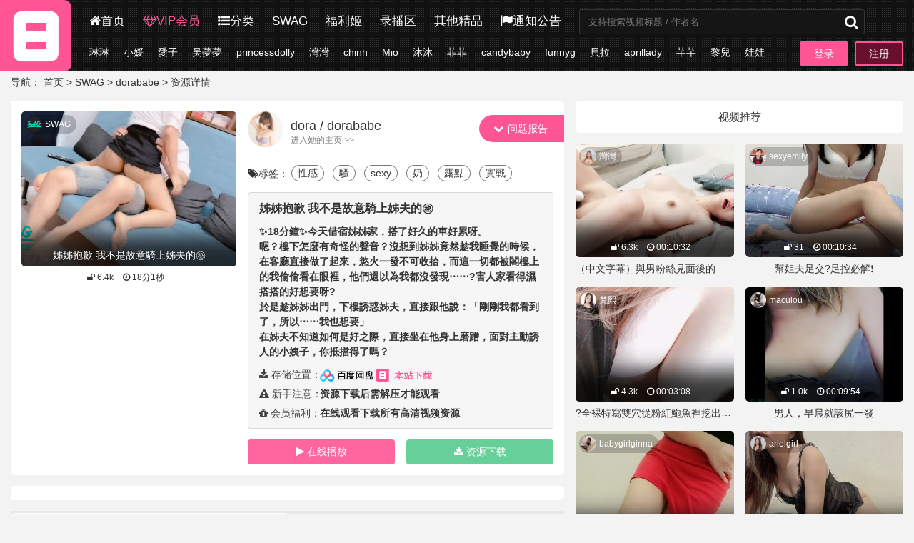

--- FILE ---
content_type: text/html; charset=utf-8
request_url: http://zxcvbnm777.com/category/71/430
body_size: 10759
content:
<!DOCTYPE html>
<html xmlns:shiro="http://www.pollix.at/thymeleaf/shiro">

<head>
    <meta content="width=device-width,initial-scale=1.0,minimum-scale=1.0,maximum-scale=1.0" name="viewport">
    <meta http-equiv="X-UA-Compatible" content="IE=edge,chrome=1">
    <meta content="webkit" name="renderer">
    <meta content="text/html; charset=utf-8" http-equiv="Content-Type" />
    <title>dorababe-姊姊抱歉 我不是故意騎上姊夫的㊙️-SWAG资源合集下载-R站</title>
    <meta name="keywords" content="台湾R站资源，SWAG合集下载，swag，同步更新，dora,圓圓,Donna,cynthia,溺溺,伊伊,Nina,灣灣,小柔,Lily,米莎,zini,朵琳,nana,南西,蘇菲,妮塔,Reese,菲菲,邦妮,vivibabe,柔依">
    <meta name="description" content="台湾SWAG合集下载，同步更新">
    <meta name="referrer" content="same-origin">
    <!-- Google Tag Manager -->
    <script>(function(w,d,s,l,i){w[l]=w[l]||[];w[l].push({'gtm.start':
    new Date().getTime(),event:'gtm.js'});var f=d.getElementsByTagName(s)[0],
    j=d.createElement(s),dl=l!='dataLayer'?'&l='+l:'';j.async=true;j.src=
    'https://www.googletagmanager.com/gtm.js?id='+i+dl;f.parentNode.insertBefore(j,f);
    })(window,document,'script','dataLayer','GTM-WGZ3QBS');</script>
    <!-- End Google Tag Manager -->
    <link href="/blog/19tv/favicon.ico" rel="icon" type="image/x-icon">
    <link href="/blog/19tv/plugin/font-awesome-4.7.0/css/font-awesome.min.css" rel="stylesheet">
    <link href="/blog/19tv/css/swiper-4.2.2.min.css" rel="stylesheet">
    <link href="/blog/19tv/css/txcstx1003.css?v=21.3.22" rel="stylesheet">
    <link href="/blog/19tv/css/swiper-4.2.2.min.css" rel="stylesheet">
    <script>
        var ctx = "\/";
    </script>

    <link rel="shortcut" type="image/x-icon" href="/blog/19tv/favicon.ico">
    <link rel="apple-touch-icon" href="/blog/19tv/apple-touch-icon.png">
    <link rel="preload" href="/blog/19tv/plugin/font-awesome-4.7.0/fonts/fontawesome-webfont.woff2?v=4.7.0" crossorigin="anonymous" as="font">
    <style>
        a:hover,
        .btn-d:hover,
        .auxiliary-nav li a:hover,
        .nav li a:hover {
            color: #ff5595;
        }
        
        .pagebar a:hover,
        .pagebar .now-page,
        .page-list li a i,
        .page-title,
        .user-title span::after,
        .user-nav li.on a,
        .user-nav li a:hover,
        .bg-red,
        .login-head a,
        .list-click>a.like {
            background-color: #ff5595;
        }
        
        .tag-a a:hover,
        .login-head a,
        .info-tag a:hover {
            border-color: #ff5595;
        }
    </style>
</head>

<body>
    <!-- Google Tag Manager (noscript) -->
    <noscript><iframe src="https://www.googletagmanager.com/ns.html?id=GTM-WGZ3QBS"
    height="0" width="0" style="display:none;visibility:hidden"></iframe></noscript>
    <!-- End Google Tag Manager (noscript) -->
    <div class="wide">
        <!--顶部菜单-->
        
        <div class="header-box">
    <!--logo-->
    <div class="logo">
        <a href="/"><img alt="R站" src="/blog/19tv/img/logo.png" /></a>
    </div>
    <!--第一栏-->
    <div class="header clearfix pd10">
        <!--主分区-->
        <div class="nav fl sjwu">
            <ul class="clearfix">
                <li><a href="/"><i class="fa fa-home"></i>首页</a></li>
                <li><a href="/user/vip" style="color: #ff5595"><i class="fa fa-diamond"></i>VIP会员</a></li>
                <li><a href="/category"><i class="fa fa-list-ul"></i>分类</a></li>
                <li><a href="/category?t=1"><i></i>SWAG</a></li>
                <li><a href="https://jijiji.xyz/?a=1&t=swag" target="_blank" rel="noopener nofollow"><i></i>福利姬</a></li>
                <li><a href="https://jijiji.xyz/?a=1&t=swag" target="_blank" rel="noopener nofollow"><i></i>录播区</a></li>
                <li><a href="https://jijiji.xyz/?a=1&t=swag" target="_blank" rel="noopener nofollow"><i></i>其他精品</a></li>
                <li><a href="/notices"><i class="fa fa-flag"></i>通知公告</a></li>
            </ul>
        </div>
        <!--搜索框-->
        <div class="search fl">
            <div class="wap-search-box">
                <form method="get" name="search" onsubmit="return checkSearch()" action="/search">
                    <input autocomplete="off" id="searchInput" name="content" placeholder="支持搜索视频标题 / 作者名" type="text">
                    <button class="search-submit" id="searchbtn" type="submit"><i class="fa fa-search"></i></button>
                </form>
            </div>
        </div>
        <!--手机端主分区-->
        <div class="wap-nav dnwu fl clearfix">
            <a href="/"><i class="fa fa-home"></i>首页</a><a href="/category"><i class="fa fa-list-ul"></i>分类</a><a href="/user/vip"><i class="fa fa-diamond"></i>VIP</a>
            <a href="/notices"><i class="fa fa-flag"></i>公告</a>
        </div>

        
                <!--未登录-登录框-->
        <div id="login1" class="login-head fr">
            <a href="/user/login">登录</a>
            <a class="reg" href="/user/reg">注册</a>
        </div>
                

    </div>
    <!--电脑端二级列表和四个小图标-->
    <div class="auxiliary-nav sjwu clearfix">
        <!--二级菜单列表-->
        <ul class="ul-b10 clearfix fl">
                            <li><a href="/category/135">琳琳</a></li>
                            <li><a href="/category/123">小媛</a></li>
                            <li><a href="/category/32">愛子</a></li>
                            <li><a href="/category/167">吴夢夢</a></li>
                            <li><a href="/category/194">princessdolly</a></li>
                            <li><a href="/category/107">灣灣</a></li>
                            <li><a href="/category/52">chinh</a></li>
                            <li><a href="/category/161">Mio</a></li>
                            <li><a href="/category/169">沐沐</a></li>
                            <li><a href="/category/85">菲菲</a></li>
                            <li><a href="/category/46">candybaby</a></li>
                            <li><a href="/category/89">funnyg</a></li>
                            <li><a href="/category/3">貝拉</a></li>
                            <li><a href="/category/241">aprillady</a></li>
                            <li><a href="/category/149">芊芊</a></li>
                            <li><a href="/category/132">黎兒</a></li>
                            <li><a href="/category/239">娃娃</a></li>
                            <li><a href="/category/160">minicat</a></li>
                        <li><a href="/category">更多 <i class="fa fa-angle-double-right"></i></a></li>
        </ul>

        <div class="country-box clearfix fr"><span>板块</span>
            <a href="/category?t=1"><img src="/blog/images/ico/1.png" /></a>
            <a href="/category?t=2"><img src="/blog/images/ico/2.png" /></a>
            <a href="/category?t=3"><img src="/blog/images/ico/3.png" /></a>
            <a href="/category?t=4"><img src="/blog/images/ico/4.png" /></a>
        </div>
    </div>
    <script type="text/javascript">
    </script>
</div>
        
        
        <!--横幅广告-->
        
                            <div>
    <div class="wenmingContainer" style="margin-top: -5px;">
        <div class="row">
                    </div>
    </div>
</div>
                                    
        
        <!--主体-->
        
<div class="main">
    <!--面包屑-->
    <div class="place mb15">
        导航：
        <a href="/">首页</a>
        <!--分类页面包屑-->
        > <a href="/category">SWAG</a>
        > <a href="/category/71" title="查看dorababe的视频资源">dorababe</a>
        > 资源详情
    </div>
    <!--主体-->
    <div class="row">
        <!-- 左边 -->
        <div class="col-15 col-m-24">
            <!--介绍-->
            <div class="info-box tx-box mb15 pd15-3">
                <div id="download" class="row">
                    <!--方形区-->
                    <div class="col-10 col-m-24 mb15">
                        <div class="img-box1 mb10">
                            <div class="img-item mb5">
                                <a href="javascript:void(0);">
                                    <span class="img-box" data-ratio="16:9">
                                        <video id="video" loop muted playsinline poster="https://webp.ripic.xyz/5ef31c39268649e627d8758a.512x512.jpg?preset=clear" src="https://trailer.ripic.xyz/5ef31c39268649e627d8758a/trailer.mp4?preset=clear-10s"></video>
                                    </span>
                                    <h3 class="f-14 txt-ov">姊姊抱歉 我不是故意騎上姊夫的㊙️</h3>
                                </a>
                                <a class="img-ico" href="/category/227">SWAG<span style="background-image: url(/blog/images/ico/1.png);position: absolute;left: 2px;top: 2px;width: 22px;height: 22px;background-repeat: no-repeat;background-size: 22px 22px;border-radius: 50%;"></span></a>
                            </div>
                            <p class="f-12 txt-ov ta-c">
                                <!--span class="mr10"><i class="fa fa-calendar">&nbsp;</i>06-24</span-->
                                <span class="mr10"><i class="fa fa-unlock">&nbsp;</i>6.4k</span>
                                <span class="mr10"><i class="fa fa-clock-o">&nbsp;</i>18分1秒</span>
                                
                            </p>
                        </div>
                    </div>
                    <!--头像区-->
                    <div class="col-m-24 mb15 col-14">
                        <div class="list-click clearfix mb15">
                            <!--头像-->
                            <a class="list-click-a" href="/category/71">
                                <img alt="ladyyuan" src="https://img.ripic.xyz/head/5be0ee0ac22468dc8e48a691.jpg">
                                
                                <h3 class="f-18">dora / dorababe</h3>
                                <p class="f-12 f-gray">进入她的主页 >></p>
                                </img>
                            </a>
                            <!--问题报告-->
                            <span class="report">
                                <div class="select-item report-btn">
                                    <i class="fa fa-chevron-down"></i>
                                    <span class="NBDiggLog">
                                        <span class="diggUp">问题报告</span>
                                    </span>
                                </div>
                                <div class="item-list">
                                    <div class="select-item">
                                        <i class="check-b fa fa-square-o"></i>
                                        <span class="NBDiggLog">
                                            <span class="diggUp" value="1">链接失效</span>
                                        </span>
                                    </div>
                                    <div class="select-item">
                                        <i class="check-b fa fa-square-o"></i>
                                        <span class="NBDiggLog">
                                            <span class="diggUp" value="2">没有声音</span>
                                        </span>
                                    </div>
                                    <div class="select-item">
                                        <i class="check-b fa fa-square-o"></i>
                                        <span class="NBDiggLog">
                                            <span class="diggUp" value="3">标题错乱</span>
                                        </span>
                                    </div>
                                    <div class="select-item">
                                        <i class="check-b fa fa-square-o"></i>
                                        <span class="NBDiggLog">
                                            <span class="diggUp" value="4">时长不够</span>
                                        </span>
                                    </div>
                                    <div class="select-item">
                                        <i class="check-b fa fa-square-o"></i>
                                        <span class="NBDiggLog">
                                            <span class="diggUp" value="5">无法解压</span>
                                        </span>
                                    </div>

                                    <div class="report-submit-btn">
                                        <i class="fa fa-upload"></i>
                                        <span class="NBDiggLog">
                                            <span class="diggUp">确定提交</span>
                                        </span>
                                    </div>
                                </div>
                            </span>
                        </div>

                        <!--标题-->
                        
                        <!--标签-->
                        <div class="info-tag txt-ov mb15">
                            <span><i class="fa fa-tags"></i>标签：</span>
                            
                                                            <a href="/tags/1">性感</a>
                                                            <a href="/tags/2">騷</a>
                                                            <a href="/tags/3">sexy</a>
                                                            <a href="/tags/4">奶</a>
                                                            <a href="/tags/9">露點</a>
                                                            <a href="/tags/13">實戰</a>
                                                            <a href="/tags/234">偷吃</a>
                                                    </div>

                        <!--资源介绍 16：9-->
                        <ul class="info-txt mb15">
                            <div class="info-tag txt-ov">
                                <p style="padding-bottom: 10px;font-weight: 600;" class="f-16">姊姊抱歉 我不是故意騎上姊夫的㊙️</p>
                            </div>
                            <p style="padding-bottom: 10px;font-weight: 600;white-space: pre-line;">✨18分鐘✨今天借宿姊姊家，搭了好久的車好累呀。
嗯？樓下怎麼有奇怪的聲音？沒想到姊姊竟然趁我睡覺的時候，在客廳直接做了起來，慾火一發不可收拾，而這一切都被閣樓上的我偷偷看在眼裡，他們還以為我都沒發現⋯⋯?害人家看得濕搭搭的好想要呀?
於是趁姊姊出門，下樓誘惑姊夫，直接跟他說：「剛剛我都看到了，所以⋯⋯我也想要」
在姊夫不知道如何是好之際，直接坐在他身上磨蹭，面對主動誘人的小姨子，你抵擋得了嗎？</p>
                            <li><span class="f-black"><i class="fa fa-download">&nbsp;</i>存储位置：</span><strong><img src="/blog/19tv/img/bdyicon.png" width="75">
                                <img src="/blog/19tv/img/rzzy.png" width="80"></strong></li>
                            <li><span class="f-black"><i class="fa fa-exclamation-triangle">&nbsp;</i>新手注意：</span><strong>资源下载后需解压才能观看</strong></li>
                            <li><span class="f-black"><i class="fa fa-gift">&nbsp;</i>会员福利：</span><strong>在线观看下载所有高清视频资源</strong></li>
                        </ul>
                        <!--资源介绍 9：16-->
                        
                        <!--购买按钮-->
                        
                                                    <ul class="row info-btn">
                                <li class="col-12 col-m-12"><a class="tx-btn bg-red" href="/user/vip"><i class="fa fa-play">&nbsp;</i>在线播放</a></li>
                                <li class="col-12 col-m-12"><a class="tx-btn bg-green" href="/user/vip"><i class="fa fa-download">&nbsp;</i>资源下载</a></li>
                            </ul>
                                                
                    </div>
                </div>
                <div id="online" class="row" style="display: none;">
                    <div class="col-m-24 mb15 col-24">
                        <div class="list-click clearfix mb15">
                            <!--头像-->
                            <a class="list-click-a" href="/category/71">
                                <img alt="ladyyuan" src="https://img.ripic.xyz/head/5be0ee0ac22468dc8e48a691.jpg">
                                
                                <h3 class="f-18">dora / dorababe</h3>
                                <p class="f-12 f-gray">进入她的主页 >></p>
                                </img>
                            </a>
                            <!--问题报告-->
                            <span class="report">
                                <div class="select-item report-btn">
                                    <i class="fa fa-chevron-down"></i>
                                    <span class="NBDiggLog">
                                        <span class="diggUp">问题报告</span>
                                    </span>
                                </div>
                                <div class="item-list">
                                    <div class="select-item">
                                        <i class="check-b fa fa-square-o"></i>
                                        <span class="NBDiggLog">
                                            <span class="diggUp" value="1">链接失效</span>
                                        </span>
                                    </div>
                                    <div class="select-item">
                                        <i class="check-b fa fa-square-o"></i>
                                        <span class="NBDiggLog">
                                            <span class="diggUp" value="2">没有声音</span>
                                        </span>
                                    </div>
                                    <div class="select-item">
                                        <i class="check-b fa fa-square-o"></i>
                                        <span class="NBDiggLog">
                                            <span class="diggUp" value="3">标题错乱</span>
                                        </span>
                                    </div>
                                    <div class="select-item">
                                        <i class="check-b fa fa-square-o"></i>
                                        <span class="NBDiggLog">
                                            <span class="diggUp" value="4">时长不够</span>
                                        </span>
                                    </div>
                                    <div class="select-item">
                                        <i class="check-b fa fa-square-o"></i>
                                        <span class="NBDiggLog">
                                            <span class="diggUp" value="5">无法解压</span>
                                        </span>
                                    </div>

                                    <div class="report-submit-btn">
                                        <i class="fa fa-upload"></i>
                                        <span class="NBDiggLog">
                                            <span class="diggUp">确定提交</span>
                                        </span>
                                    </div>
                                </div>
                            </span>
                        </div>
                        <div class="online-box vjs-big-play-centered" data-ratio="160:90">
                            
                            <video id="my-video" class="video-js" playsinline="true" controls preload="auto" poster="https://webp.ripic.xyz/5ef31c39268649e627d8758a.512x512.jpg?preset=clear" data-setup="{}">
                            
                                                        
                            <p class="vjs-no-js">
                            To view this video please enable JavaScript, and consider upgrading to a
                            web browser that
                            <a href="https://videojs.com/html5-video-support/" target="_blank">supports HTML5 video</a>
                            </p>
                        </video>
                        </div>
                        <div class="online-title">
                            姊姊抱歉 我不是故意騎上姊夫的㊙️                        </div>
                        
                        
                                                

                        <ul class="row info-btn">
                            <li class="col-24 col-m-24"><a class="info-down tx-btn bg-green" href="javascript:;"><i class="fa fa-download">&nbsp;</i>资源下载</a></li>
                        </ul>
                    </div>
                </div>
            </div>

            <!--文章详情中间广告-->
            
                
                                        <div class="info-box tx-box mb15 pd15-3">
    <div class="wenmingContainer" style="margin-top: -5px">
        <div class="row" style="padding-bottom: 10px;">
                    </div>
    </div>
</div>
                                    


            <!--预览-->
            <div class="tx-tab mb20">
                <!--下载导航-->
                <div class="info-fixed">
                    <ul class="tab-hd tab-li2 f-16">
                        <li class="active"><i class="fa fa-film"></i>&nbsp;资源详情</li>
                        <li><i class="fa fa-folder-open"></i>&nbsp;主播打包</li>
                    </ul>
                    <!--滑道顶部才显示-->
                    
                                        <ul class="row">
                        <li class="col-12 col-m-12"><a class="tx-btn bg-red" href="/user/vip">购买VIP</a></li>
                        <li class="col-12 col-m-12"><a class="info-down tx-btn bg-green" href="javascript:;">立即下载</a></li>
                    </ul>
                                        
                </div>
                <dl class="tab-bd">
                    <!--资源详情内容-->
                    <dd class="thisclass">
                        <!--预览+下载-->
                        <div class="info-con tx-box mb15 pd15">
                            <p>
                                <img class="lazyload"  alt="姊姊抱歉 我不是故意騎上姊夫的㊙️"
                                     data-src="https://img.ripic.xyz/12/5ef31c39268649e627d8758a.mp4.jpg"
                                     title="姊姊抱歉 我不是故意騎上姊夫的㊙️"/>
                            </p>
                            
                                                        <!--未登录提示-->
                            <div class="info-vip-box ta-c info-dw">
                                <p class="mb15"><img src="/blog/19tv/img/zuanshi.png"/></p>
                                <p class="mb15 f-18">开通【VIP会员】即可下载本站所有资源</p>
                                <p>
                                    <a class="info-vip-btn bg-red" href="/user/vip">开通VIP</a>
                                    <a class="info-vip-btn bg-green" href="/user/login">会员登录</a>
                                </p>
                            </div>
                                                        

                            <!--下载信息-->
                            <div class="info-dw info-dw-content" id="video-down">
                                <p class="down-title"><i class="fa fa-unlock"></i> 下载信息已显示在下方！</p>
                                <p><em class="fa fa-download" style="width: 15px;"></em><strong>本站下载：</strong></p>
                                <p><em class="fa fa-download" style="width: 15px;"></em><strong>百度网盘：</strong><a id="baiduUrl" target="_blank"></a></p>
                                <p><em class="fa fa-download" style="width: 15px;"></em><strong>提取密码：</strong><span id="baiduCode"></span></p>
                                <p><em class="fa fa-download" style="width: 15px;"></em><strong>解压密码：</strong><span id="rarCode"></span></p>
                                <p><em class="fa fa-user" style="width: 15px;"></em><strong>会员帮助：</strong><a target="_blank" textvalue="新手教程常见问题汇总点这里" href="/notices">新手教程常见问题汇总点这里&gt;&gt;</a></p>
                            </div>
                        </div>

                    </dd>

                    <!--打包下载内容-->
                    <dd>
                        <div class="info-con bg-white pd15">

                            
                                                        <!--未登录提示-->
                            <div class="info-vip-box ta-c">
                                <p class="mb15"><img src="/blog/19tv/img/zuanshi.png"/></p>
                                <p class="mb15 f-18">打包下载功能仅对【VIP会员】开放</p>
                                <p>
                                    <a class="info-vip-btn bg-red" href="/user/vip">开通VIP</a>
                                    <a class="info-vip-btn bg-green" href="/user/login">会员登录</a>
                                </p>
                            </div>
                                                        

                            <!--下载信息-->
                            <div class="info-dw info-dw-content" id="video-down-pack">
                                <p class="down-title"><i class="fa fa-unlock"></i> 打包下载信息已显示在下方！</p>
                                <p><em class="fa fa-download" style="width: 15px;"></em><strong>本站打包：</strong><a id="local-pack" target="_blank"></a></p>
                                <p><em class="fa fa-download" style="width: 15px;"></em><strong>百度网盘：</strong><a id="baiduUrl-pack" target="_blank"></a></p>
                                <p><em class="fa fa-download" style="width: 15px;"></em><strong>提取密码：</strong><span id="baiduCode-pack"></span></p>
                                <p><em class="fa fa-download" style="width: 15px;"></em><strong>解压密码：</strong><span id="rarCode-pack"></span></p>
                                <p><em class="fa fa-user" style="width: 15px;"></em><strong>会员帮助：</strong><a target="_blank" textvalue="新手教程常见问题汇总点这里" href="/notices">新手教程常见问题汇总点这里&gt;&gt;</a></p>
                            </div>

                        </div>
                    </dd>
                </dl>
            </div>
        </div>
        <!--右边-->

        <!-- 右边 -->
        <div class="col-9 col-m-24">
            <!--推荐 10个-->
            <h2 class="info-title mb15">视频推荐</h2>
            <ul class="row mb20">
                                <li class="col-12 col-m-12 mb15">
                    <div class="img-item mb5">
                        <a href="/category/107/2513">
                            <span class="img-box" data-ratio="16:9">
                                <img class="lazyload" alt="imkowan-swag-（中文字幕）與男粉絲見面後的激情發展實況，最後無套把對我的愛射滿滿給我?" data-src="https://webp.ripic.xyz/5fb6bb1e7ef4a5eeebc8d446.512x512.jpg?preset=clear"/>
                            </span>
                            <h3 class="f-12 txt-ov">
                                <span class="mr10"><i class="fa fa-unlock"></i> 6.3k</span>
                                <!--span class="mr10"><i class="fa fa-calendar"></i> 11-20</span-->
                                <span class="mr10"><i class="fa fa-clock-o"></i> 00:10:32</span>
                            </h3>
                        </a>
                        <a class="img-ico" href="/category/107">灣灣                            <img class="avatar-icon lazyload" data-src="https://img.ripic.xyz/head/5c3b4a2a8ae2c900e342f585.jpg">
                        </a>
                    </div>
                    <p class="f-14 txt-ov ta-c">
                        <span>（中文字幕）與男粉絲見面後的激情發展實況，最後無套把對我的愛射滿滿給我?</span>
                    </p>
                </li>
                                <li class="col-12 col-m-12 mb15">
                    <div class="img-item mb5">
                        <a href="/category/211/3871">
                            <span class="img-box" data-ratio="16:9">
                                <img class="lazyload" alt="sexyemily-swag-幫姐夫足交?足控必解❗️" data-src="https://webp.ripic.xyz/60bff50a34f1de41921cb006.512x512.jpg?preset=clear"/>
                            </span>
                            <h3 class="f-12 txt-ov">
                                <span class="mr10"><i class="fa fa-unlock"></i> 31</span>
                                <!--span class="mr10"><i class="fa fa-calendar"></i> 06-09</span-->
                                <span class="mr10"><i class="fa fa-clock-o"></i> 00:10:34</span>
                            </h3>
                        </a>
                        <a class="img-ico" href="/category/211">sexyemily                            <img class="avatar-icon lazyload" data-src="https://img.ripic.xyz/head/5f072dfccc44bd2c5bb6f40b.jpg">
                        </a>
                    </div>
                    <p class="f-14 txt-ov ta-c">
                        <span>幫姐夫足交?足控必解❗️</span>
                    </p>
                </li>
                                <li class="col-12 col-m-12 mb15">
                    <div class="img-item mb5">
                        <a href="/category/186/1575">
                            <span class="img-box" data-ratio="16:9">
                                <img class="lazyload" alt="pancy-swag-?全裸特寫雙穴從粉紅鮑魚裡挖出濃稠白色液體?" data-src="https://webp.ripic.xyz/5ed3d6df0b348b6774e9dfb8.512x512.jpg?preset=clear"/>
                            </span>
                            <h3 class="f-12 txt-ov">
                                <span class="mr10"><i class="fa fa-unlock"></i> 4.3k</span>
                                <!--span class="mr10"><i class="fa fa-calendar"></i> 06-01</span-->
                                <span class="mr10"><i class="fa fa-clock-o"></i> 00:03:08</span>
                            </h3>
                        </a>
                        <a class="img-ico" href="/category/186">梵熙                            <img class="avatar-icon lazyload" data-src="https://img.ripic.xyz/head/5b7fd54d1edbd87ff56530e2.jpg">
                        </a>
                    </div>
                    <p class="f-14 txt-ov ta-c">
                        <span>?全裸特寫雙穴從粉紅鮑魚裡挖出濃稠白色液體?</span>
                    </p>
                </li>
                                <li class="col-12 col-m-12 mb15">
                    <div class="img-item mb5">
                        <a href="/category/152/1090">
                            <span class="img-box" data-ratio="16:9">
                                <img class="lazyload" alt="maculou-swag-男人，早晨就該尻一發" data-src="https://webp.ripic.xyz/5f372d866c4f56d77dd462ff.512x512.jpg?preset=clear"/>
                            </span>
                            <h3 class="f-12 txt-ov">
                                <span class="mr10"><i class="fa fa-unlock"></i> 1.0k</span>
                                <!--span class="mr10"><i class="fa fa-calendar"></i> 08-15</span-->
                                <span class="mr10"><i class="fa fa-clock-o"></i> 00:09:54</span>
                            </h3>
                        </a>
                        <a class="img-ico" href="/category/152">maculou                            <img class="avatar-icon lazyload" data-src="https://img.ripic.xyz/head/5f154a370e8796a3cae971e9.jpg">
                        </a>
                    </div>
                    <p class="f-14 txt-ov ta-c">
                        <span>男人，早晨就該尻一發</span>
                    </p>
                </li>
                                <li class="col-12 col-m-12 mb15">
                    <div class="img-item mb5">
                        <a href="/category/293/4159">
                            <span class="img-box" data-ratio="16:9">
                                <img class="lazyload" alt="angelabibi-swag-开箱电动棒? 比比尝试的到最后高潮?" data-src="https://webp.ripic.xyz/6102862cedfdabf379f065f3.512x512.jpg?preset=clear"/>
                            </span>
                            <h3 class="f-12 txt-ov">
                                <span class="mr10"><i class="fa fa-unlock"></i> 3.0k</span>
                                <!--span class="mr10"><i class="fa fa-calendar"></i> 07-29</span-->
                                <span class="mr10"><i class="fa fa-clock-o"></i> 00:15:52</span>
                            </h3>
                        </a>
                        <a class="img-ico" href="/category/293">babygirlginna                            <img class="avatar-icon lazyload" data-src="https://img.ripic.xyz/head/5f4e45b3df8522b73b1103a2.jpg">
                        </a>
                    </div>
                    <p class="f-14 txt-ov ta-c">
                        <span>开箱电动棒? 比比尝试的到最后高潮?</span>
                    </p>
                </li>
                                <li class="col-12 col-m-12 mb15">
                    <div class="img-item mb5">
                        <a href="/category/330/3161">
                            <span class="img-box" data-ratio="16:9">
                                <img class="lazyload" alt="arielgirl-swag-?全脫光露點自慰的小騷女??" data-src="https://webp.ripic.xyz/601d6b60b4b99076d28ae528.512x512.jpg?preset=clear"/>
                            </span>
                            <h3 class="f-12 txt-ov">
                                <span class="mr10"><i class="fa fa-unlock"></i> 55</span>
                                <!--span class="mr10"><i class="fa fa-calendar"></i> 02-06</span-->
                                <span class="mr10"><i class="fa fa-clock-o"></i> 00:10:54</span>
                            </h3>
                        </a>
                        <a class="img-ico" href="/category/330">arielgirl                            <img class="avatar-icon lazyload" data-src="https://img.ripic.xyz/head/6006a8622346e61dd8f2c178.jpg">
                        </a>
                    </div>
                    <p class="f-14 txt-ov ta-c">
                        <span>?全脫光露點自慰的小騷女??</span>
                    </p>
                </li>
                                <li class="col-12 col-m-12 mb15">
                    <div class="img-item mb5">
                        <a href="/category/111/779">
                            <span class="img-box" data-ratio="16:9">
                                <img class="lazyload" alt="juliebaby-swag-(露臉100分)性感越南混血女警，今晚跪著讓你說不要!(絲襪控/尻控必解)" data-src="https://webp.ripic.xyz/5ec5155d55cb17bb8b128646.512x512.jpg?preset=clear"/>
                            </span>
                            <h3 class="f-12 txt-ov">
                                <span class="mr10"><i class="fa fa-unlock"></i> 13</span>
                                <!--span class="mr10"><i class="fa fa-calendar"></i> 05-20</span-->
                                <span class="mr10"><i class="fa fa-clock-o"></i> 00:04:35</span>
                            </h3>
                        </a>
                        <a class="img-ico" href="/category/111">juliebaby                            <img class="avatar-icon lazyload" data-src="https://img.ripic.xyz/head/5ea971180e6d5f0d291467d7.jpg">
                        </a>
                    </div>
                    <p class="f-14 txt-ov ta-c">
                        <span>(露臉100分)性感越南混血女警，今晚跪著讓你說不要!(絲襪控/尻控必解)</span>
                    </p>
                </li>
                                <li class="col-12 col-m-12 mb15">
                    <div class="img-item mb5">
                        <a href="/category/276/2483">
                            <span class="img-box" data-ratio="16:9">
                                <img class="lazyload" alt="ab_anya-swag-I try have anal sex outside with my boyfriend" data-src="https://webp.ripic.xyz/5fab9ac8ae4501c95e994fd2.512x512.jpg?preset=clear"/>
                            </span>
                            <h3 class="f-12 txt-ov">
                                <span class="mr10"><i class="fa fa-unlock"></i> 8</span>
                                <!--span class="mr10"><i class="fa fa-calendar"></i> 11-11</span-->
                                <span class="mr10"><i class="fa fa-clock-o"></i> 00:06:45</span>
                            </h3>
                        </a>
                        <a class="img-ico" href="/category/276">ab_anya                            <img class="avatar-icon lazyload" data-src="https://img.ripic.xyz/head/5f6f1e1539b332b0582792d9.jpg">
                        </a>
                    </div>
                    <p class="f-14 txt-ov ta-c">
                        <span>I try have anal sex outside with my boyfriend</span>
                    </p>
                </li>
                                <li class="col-12 col-m-12 mb15">
                    <div class="img-item mb5">
                        <a href="/category/226/1901">
                            <span class="img-box" data-ratio="16:9">
                                <img class="lazyload" alt="sunnyremi-swag-答不出來就給我看肉棒?大學女家教的淫射方程式" data-src="https://webp.ripic.xyz/5e4e737bf8c5421f180e51bb.512x512.jpg?preset=clear"/>
                            </span>
                            <h3 class="f-12 txt-ov">
                                <span class="mr10"><i class="fa fa-unlock"></i> 644</span>
                                <!--span class="mr10"><i class="fa fa-calendar"></i> 02-21</span-->
                                <span class="mr10"><i class="fa fa-clock-o"></i> 00:25:00</span>
                            </h3>
                        </a>
                        <a class="img-ico" href="/category/226">Remi                            <img class="avatar-icon lazyload" data-src="https://img.ripic.xyz/head/5deb33b69ce27d323bc07d4a.jpg">
                        </a>
                    </div>
                    <p class="f-14 txt-ov ta-c">
                        <span>答不出來就給我看肉棒?大學女家教的淫射方程式</span>
                    </p>
                </li>
                                <li class="col-12 col-m-12 mb15">
                    <div class="img-item mb5">
                        <a href="/category/149/2147">
                            <span class="img-box" data-ratio="16:9">
                                <img class="lazyload" alt="lucynana-swag-[JSBY-0046]巨乳極品超嫩美魔女爬上床性愛服務" data-src="https://webp.ripic.xyz/5f6ccf93944286a0ad79f2f6.512x512.jpg?preset=clear"/>
                            </span>
                            <h3 class="f-12 txt-ov">
                                <span class="mr10"><i class="fa fa-unlock"></i> 7.1k</span>
                                <!--span class="mr10"><i class="fa fa-calendar"></i> 09-25</span-->
                                <span class="mr10"><i class="fa fa-clock-o"></i> 00:22:34</span>
                            </h3>
                        </a>
                        <a class="img-ico" href="/category/149">芊芊                            <img class="avatar-icon lazyload" data-src="https://img.ripic.xyz/head/5e28431266927703ee79def8.jpg">
                        </a>
                    </div>
                    <p class="f-14 txt-ov ta-c">
                        <span>[JSBY-0046]巨乳極品超嫩美魔女爬上床性愛服務</span>
                    </p>
                </li>
                            </ul>
        </div>
        <!--end-主体-->
    </div>
    <!--end-main-->
</div>

        <!--横幅广告-->
        
                            <div>
    <div class="wenmingContainer" style="margin-top: -5px;">
        <div class="row">
                    </div>
    </div>
</div>
                                    
        <!--底部-->
        
        
<!--底部导航-电脑-->
<div class="footer">
    <div class="wide">
        <dl class="row">
            <dd class="col-6 col-m-24 mb15">
                <h2 class="f-20 mb15">
                    版权说明
                </h2>
                <p>
                    本站视频均由网友发布上传，如涉及侵权，请联系客服删除
                </p>
                <p>
                    所有的资料和图象均以个人学术交流为目的，不得以商业为目的，下载后请24小时内删除。<br> 如使用者违反版权法相关规定，所产生的法律责任由使用者承担，本站不承担任何法律责任
                </p>
                <p>
                    Ri-专注SWAG资源合集更新下载，不忘初心
                </p>
            </dd>
            <dd class="col-3 col-m-24">
            </dd>
            <dd class="col-6 col-m-24 mb15">
                <h2 class="f-20 mb15">站内导航</h2>
                <ul class="ul-4 clearfix">
                    <li><a href="/category">主播分类</a></li>
                    <li><a href="/tags">主播标签</a></li>
                </ul>
            </dd>
            <dd class="col-3 col-m-24">
            </dd>
                        <dd class="col-6 col-m-24 mb15">
                <h2 class="f-20 mb15">
                    友情链接
                </h2>
                <ul class="li-left clearfix">
                    <li class="mr10"><a href="https://jianshen96.com/?r=swag" target="_black" rel="noopener nofollow" data-id="ad-7">九色视频</a></li>
                    
                    <li class="mr10"><a href="https://ji110.com/?a=1&t=swag" target="_black" rel="noopener nofollow" data-id="ad-7">韩国主播</a></li>
                    <li class="mr10"><a href="https://swag.app1816.com/?r=swag" target="_black" rel="noopener nofollow" data-id="ad-9">成人导航</a></li>
                    
                    
                    <li class="mr10"><a href="/ad" target="_blank">友链互换+</a></li>
                </ul>
            </dd>
                     </dl>
    </div>
</div>
<!--版权-->
<div class="copy">
    <div class="wide">
        <p style="text-align: center;">
            <img src="/blog/19tv/img/hg.png" width="40" /> 郑重声明：本网站在🇺🇸进行维护运营,受美国法令保护,如果你所在国家法令禁止访问,请离开本站,谢谢！
        </p>
        <p style="text-align: center;">
            本站内容收录于互联网，由网友发布上传。如果您发现本站的某些内容不合适，或者某些内容侵犯了您的的版权，请联系我们删除
        </p>

    </div>
</div>
<!--底部导航-手机-->
<div class="wapbottom dnwu">
    <ul class="clearfix">
                <li><a href="/"><i class="fa fa-home"></i>首页</a></li>
        <li><a href="/category"><i class="fa fa-list-ul"></i>分类</a></li>
        <li><a href="/user/vip"><i class="fa fa-diamond"></i>VIP</a></li>
        <li><a href="/notices"><i class="fa fa fa-flag"></i>公告</a></li>
        <li><a href="/user/login"><i class="fa fa-user"></i>登录</a></li>
            </ul>
</div>
<!--底部通用js-->
<div>
    <script type="text/javascript" src="/blog/19tv/js/jquery-2.2.4.min.js"></script>
    <script type="text/javascript" src="/blog/19tv/js/swiper-4.2.2.min.js"></script>
    <script type="text/javascript" src="/blog/19tv/js/jquery.SuperSlide.2.1.1.js"></script>
    <script type="text/javascript" src="/blog/19tv/js/lazysizes.min.js"></script>
    <script type="text/javascript" src="/blog/19tv/js/txcstx1003.js"></script>
</div>
        
    </div>
    <script>
        domain="";
    </script>
    
<link href="/blog/19tv/css/jquery-confirm.min.css" rel="stylesheet">
<script src="/blog/19tv/js/jquery-confirm.min.js"></script>
<script src="/blog/19tv/js/layer/layer.js"></script>
<script>
    var aid=71;
    var vid=430;
    var comment_type = "article";
    
    $(function () {
        let video = document.getElementById("video");
        let audio = document.getElementById("audio");
        if (video) {
            let videoPlay = video.play();
            videoPlay.then(() => {
                // console.log('可以自动播放');
            }).catch((err) => {
                // console.log(err);
                // console.log("不允许自动播放");
                //视频元素可以选择静音后再播放,提示用户打开声音
                video.muted = true;
                video.play();
            });
        }
        $(".tip-video").click(function () {
            layer.open({
                content: '在线播放功能仅对永久会员开放，是否前往升级？'
                ,btn: ['去升级', '再想想']
                ,yes: function(index){
                    window.location.href = '/user/upvip';
                }
            });
        });

        $(".show-video").click(function () {
            var userAgentInfo = navigator.userAgent;
            var mobileAgents = [ "Android", "iPhone", "SymbianOS", "Windows Phone", "iPad","iPod"];
            var mobile_flag = false;
            for (var v = 0; v < mobileAgents.length; v++) {
                if (userAgentInfo.indexOf(mobileAgents[v]) > 0) {
                    mobile_flag = true;
                    break;
                }
            }
            var screen_width = window.screen.width;
            var screen_height = window.screen.height;   
            if(screen_width < 500 && screen_height < 800){
                mobile_flag = true;
            }
            if(mobile_flag){
                $('body,html').animate({
                scrollTop: 0
                },
                500);
            }
            $('#download').toggle(500);
            $('#online').toggle(500);
        })
        // 问题报告
        $(".report-btn").click(function () {
            $('.item-list').toggle()
        })
        $('.item-list>.select-item').click(function () {
            $('.item-list>.select-item>.check-b').removeClass('fa-square-o');
            $('.item-list>.select-item>.check-b').removeClass('fa-check-square-o');
            $('.item-list>.select-item>.check-b').addClass('fa-square-o');
            $(this).find('.check-b').removeClass('fa-square-o')
            $(this).find('.check-b').addClass('fa-check-square-o')
            $('.item-list>.select-item').removeClass('active');
            $(this).addClass('active');

        })
        // 确认报告
        $(".report-submit-btn").click(function () {
            var reportType = $('.active.select-item .diggUp').attr("value");
            if (!reportType) {
                showTip("请选择问题~");
                return;
            }
            $.confirm({
                title: '确认提交!',
                content: '请注意，恶意反馈可能会导致封号！',
                type: 'red',
                draggable: true,
                columnClass: 'col-md-4 col-md-offset-4',
                useBootstrap: false,
                buttons: {
                    ok: {
                        text: '确认提交',
                        btnClass: 'tx-btn bg-red',
                        action: function () {
                            showLoading();
                            $.ajax({
                                url: "/ajax/report",
                                type: "post",
                                dataType: "json",
                                data: {'href': window.location.pathname, 't': reportType},
                                success: function (json) {
                                    if (json.code == 200) {
                                        showTip(json.msg);
                                    } else {
                                        showTip(json.msg);
                                    }
                                },
                                complete: function () {
                                    hideLoading();
                                    $('.item-list').toggle()
                                }
                            });
                        }
                    },
                    cancel: {
                        text: '我再想想',
                        btnClass: 'tx-btn bg-green',
                        action: function () {
                            $('.item-list').toggle()
                        }
                    }
                }
            });
        });

        //下载按钮往下滑
        $(".info-down").click(function () {
            $('html,body').animate({scrollTop: ($(".info-dw").offset().top - 200)}, 800);
        });
        //查询下载信息
        $("#showDownInfo").click(function () {
            showLoading();
            $.ajax({
                url: "/ajax/get_down_url",
                type: "post",
                dataType: "json",
                data: {vid:vid},
                success: function (json) {
                    if (json.code == 200) {
                        $("#baiduUrl").html(json.data.baiduUrl=="暂无链接"?'暂无下载链接':json.data.baiduUrl)
                        if(json.data.baiduUrl!="暂无链接"){
                            $("#baiduUrl").attr('href', json.data.baiduUrl)
                        }
                        $("#baiduCode").html(json.data.baiduCode)
                        $("#rarCode").html(json.data.rarCode)
                        $('.btn-show-dw').hide()
                        $('#video-down').show()
                    } else {
                        hideLoading();
                        showTip(json.msg);
                    }
                },
                complete: function () {
                    hideLoading();
                }
            });
        });
        //查询打包下载信息
        $("#showPackDownInfo").click(function () {
            showLoading();
            $.ajax({
                url: "/ajax/get_down_url",
                type: "post",
                dataType: "json",
                data: {aid:aid},
                success: function (json) {
                    if (json.code == 200) {
                        $("#local-pack").html(json.data.local=="暂无链接"?"暂无下载链接":"点击前往下载>>")
                        if(json.data.local!="暂无链接"){
                            $("#local-pack").attr('href', json.data.local)
                        }
                        $("#baiduUrl-pack").html(json.data.baiduUrl=="暂无链接"?'暂无下载链接':json.data.baiduUrl)
                        if(json.data.baiduUrl!="暂无链接"){
                            $("#baiduUrl-pack").attr('href', json.data.baiduUrl)
                        }
                        $("#baiduCode-pack").html(json.data.baiduCode)
                        $("#rarCode-pack").html(json.data.rarCode)
                        $('.btn-show-dw-pack').hide()
                        $('#video-down-pack').show()
                    } else {
                        hideLoading();
                        showTip(json.msg);
                    }
                },
                complete: function () {
                    hideLoading();
                }
            });
        });
    })
</script>

<script defer src="https://static.cloudflareinsights.com/beacon.min.js/vcd15cbe7772f49c399c6a5babf22c1241717689176015" integrity="sha512-ZpsOmlRQV6y907TI0dKBHq9Md29nnaEIPlkf84rnaERnq6zvWvPUqr2ft8M1aS28oN72PdrCzSjY4U6VaAw1EQ==" data-cf-beacon='{"version":"2024.11.0","token":"f3ebd8e49de4419a86330971ff6ef432","r":1,"server_timing":{"name":{"cfCacheStatus":true,"cfEdge":true,"cfExtPri":true,"cfL4":true,"cfOrigin":true,"cfSpeedBrain":true},"location_startswith":null}}' crossorigin="anonymous"></script>
</body>
<script async type="text/javascript" src="https://s4.cnzz.com/z_stat.php?id=1279502009&web_id=1279502009"></script>
</html>

--- FILE ---
content_type: text/css
request_url: http://zxcvbnm777.com/blog/19tv/css/txcstx1003.css?v=21.3.22
body_size: 10064
content:
html {
    -webkit-text-size-adjust: none;
    word-wrap: break-word;
    word-break: break-all;
    font-size: 10px;
    overflow-x: hidden
}

* {
    -webkit-box-sizing: border-box;
    -moz-box-sizing: border-box;
    box-sizing: border-box
}

body {
    margin: 0;
    padding: 0;
    color: #333333;
    font-size: 1.4rem;
    font-family: "Microsoft YaHei", Verdana, sans-serif;
    line-height: 1.5;
    outline: 0;
    background: #f3f3f3;
}

a {
    text-decoration: none;
    color: #333;
    transition: all 0.35s ease 0s;
}

a:hover {
    color: #ff5595;
    text-decoration: none;
    outline: 0
}

img {
    max-width: 100%;
    height: auto;
    width: auto\9;
    border: 0;
    vertical-align: middle;
}

div,
h1,
h2,
h3,
h4,
h5,
p,
form,
ul,
label,
input,
textarea,
img,
span,
dl,
dt,
dd,
pre {
    margin: 0px;
    padding: 0;
    outline: 0;
    -webkit-tap-highlight-color: rgba(0, 0, 0, 0)
}

h1,
h2,
h3,
h4,
h5,
h6 {
    font-weight: normal;
}

input,
textarea,
button,
form {
    font-size: 1.4rem;
    font-family: "Microsoft YaHei", Verdana, sans-serif;
    -webkit-appearance: none;
}

li {
    list-style-type: none;
}

.tx-input {
    border: 1px solid #ddd;
    border-radius: 3px;
    line-height: 38px;
    height: 38px;
    width: 100%;
    padding: 2px 10px;
}

.input-ma {
    position: relative;
}

.input-ma img {
    position: absolute;
    right: 5px;
    top: 5px;
    height: 30px!important;
    width: auto!important;
}

.tx-form {
    position: relative;
    line-height: 38px;
}

.tx-textarea {
    border: 1px solid #ddd;
    border-radius: 3px;
    padding: 10px;
    width: 100%;
}

.tx-btn {
    vertical-align: middle;
    -webkit-user-select: none;
    -ms-user-select: none;
    -moz-user-select: none;
}

.tx-btn {
    display: inline-block;
    height: 35px;
    line-height: 35px;
    padding: 0 0px;
    background-color: #1E9FFF;
    color: #fff;
    white-space: nowrap;
    text-align: center;
    font-size: 1.4rem;
    border: none;
    border-radius: 2px;
    cursor: pointer;
    opacity: .9;
    filter: alpha(opacity=90)
}

.tx-btn:hover {
    opacity: .8;
    filter: alpha(opacity=80);
    color: #fff
}

.tx-btn:active {
    opacity: 1;
    filter: alpha(opacity=100)
}

.tx-btn-big {
    height: 44px;
    line-height: 44px;
    padding: 0 25px;
    font-size: 1.6rem
}

.tx-btn-small {
    height: 30px;
    line-height: 30px;
    padding: 0 10px;
    font-size: 1.4rem
}

.tx-btn-mini {
    height: 22px;
    line-height: 22px;
    padding: 0 5px;
    font-size: 1.4rem
}

.mb5 {
    margin-bottom: 5px
}

.mb10 {
    margin-bottom: 10px
}

.mb15 {
    margin-bottom: 15px
}

.mb20 {
    margin-bottom: 20px
}

.mb30 {
    margin-bottom: 30px
}

.mb40 {
    margin-bottom: 40px
}

.mr10 {
    margin-right: 10px
}

.ml10 {
    margin-left: 10px
}

.f-30 {
    font-size: 3rem
}

.f-22 {
    font-size: 2.2rem;
}

.f-20 {
    font-size: 2rem;
}

.f-18 {
    font-size: 1.8rem;
}

.f-16 {
    font-size: 1.6rem;
}

.f-15 {
    font-size: 1.5rem;
}

.f-14 {
    font-size: 1.4rem;
}

.f-12 {
    font-size: 1.2rem
}

.f-8 {
    font-size: .75em
}

.f-bold {
    font-weight: bold
}

.pd5 {
    padding: 5px
}

.pd10 {
    padding: 10px
}

.pd10-1 {
    padding: 10px 0
}

.pd10-2 {
    padding: 0 10px
}

.pd10-3 {
    padding: 10px 10px 0 10px
}

.pd15 {
    padding: 15px
}

.pd15-1 {
    padding: 15px 0
}

.pd15-2 {
    padding: 0 15px
}

.pd15-3 {
    padding: 15px 15px 0 15px
}

.pd20 {
    padding: 10px
}

.pd20-1 {
    padding: 20px 0
}

.pd20-2 {
    padding: 0 20px
}

.pd20-3 {
    padding: 20px 20px 0 20px
}

.pd40 {
    padding: 40px
}

.pd60 {
    padding: 60px
}

.ta-c {
    text-align: center;
}

.ta-r {
    text-align: right;
}

.f-red {
    color: #ff5595
}

.f-wthie {
    color: #fff
}

.f-green {
    color: #5FB878
}

.f-yellow {
    color: #FFB800
}

.f-blue {
    color: #886ce4;
}

.f-gray {
    color: #888
}

.f-gray1,
.f-gray1 a {
    color: #bbb
}

.f-wthie1 a {
    color: #fff;
}

.f-black {
    color: #393D49
}

.bg-gray {
    background-color: #eee
}

.bg-white {
    background-color: #fff
}

.bg-red {
    background-color: #ff5595
}

.bg-yellow {
    background-color: #ffba00
}

.bg-green {
    background-color: #56cb8f
}

.bg-blue {
    background-color: #886ce4
}

.bg-black {
    background-color: #393D49
}

.tx-table table {
    width: 100%;
    border-collapse: collapse;
}

.tx-table table th,
.tx-table table td {
    border: 1px solid #aaa;
    padding: 10px;
    overflow: hidden;
    text-align: center;
}

.tx-table table th {
    background: #f1f1f1;
}

.border {
    border: 1px solid #ddd;
}

.border-b {
    border-bottom: 1px solid #ddd;
}

.border-t {
    border-top: 1px solid #ddd;
}

.i60 {
    line-height: 20px;
    height: 60px;
    overflow: hidden
}

.i40 {
    line-height: 20px;
    height: 40px;
    overflow: hidden
}

.i22 {
    line-height: 22px;
    height: 22px;
    overflow: hidden
}

.i18 {
    line-height: 18px;
    height: 18px;
    overflow: hidden
}

.txt-ov {
    white-space: nowrap;
    overflow: hidden;
    text-overflow: ellipsis;
}

.lh-50 {
    line-height: 50px;
}

.lh-40 {
    line-height: 40px;
}

.lh-30 {
    line-height: 30px;
}

.wide {
    width: 100%;
    margin: 0 auto;
}

.wide::after,
.clearfix::after,
.row:before,
.row:after,
.row1:after,
.row2:after {
    display: table;
    content: " ";
    clear: both;
}

.row {
    margin-left: -8px;
    margin-right: -8px;
}

[class*='col-'] {
    float: left;
    min-height: 1px;
    padding-left: 8px;
    padding-right: 8px;
    width: 10%;
    position: relative;
}

.col-1 {
    width: 4.1666%;
}

.col-2 {
    width: 8.3332%;
}

.col-3 {
    width: 12.4998%;
}

.col-4 {
    width: 16.6664%;
}

.col-5 {
    width: 20.833%;
}

.col-6 {
    width: 24.9996%;
}

.col-7 {
    width: 29.1662%;
}

.col-8 {
    width: 33.3328%;
}

.col-9 {
    width: 37.4994%;
}

.col-10 {
    width: 41.666%;
}

.col-11 {
    width: 45.8326%;
}

.col-12 {
    width: 50%;
}

.col-13 {
    width: 54.1658%;
}

.col-14 {
    width: 58.3324%;
}

.col-15 {
    width: 62.5%;
}

.col-16 {
    width: 66.6656%;
}

.col-17 {
    width: 70.8322%;
}

.col-18 {
    width: 74.9988%;
}

.col-19 {
    width: 79.1654%;
}

.col-20 {
    width: 83.332%;
}

.col-21 {
    width: 87.4986%;
}

.col-22 {
    width: 91.6652%;
}

.col-23 {
    width: 95.8318%;
}

.col-24 {
    width: 100%;
}

.col-25 {
    width: 16.66%;
}

.row1 {
    margin-left: -3px;
    margin-right: -3px;
}

[class*='col1-'] {
    float: left;
    min-height: 1px;
    padding-left: 3px;
    padding-right: 3px;
    position: relative;
}

[class*='col2-'] {
    float: left;
    min-height: 1px;
    padding-left: 0;
    padding-right: 0;
    position: relative;
}

.ul-36 li {
    line-height: 36px;
    white-space: nowrap;
    overflow: hidden;
    text-overflow: ellipsis;
}

.ul-30 li {
    line-height: 30px;
    white-space: nowrap;
    overflow: hidden;
    text-overflow: ellipsis;
}

.ul-26 li {
    line-height: 26px;
    white-space: nowrap;
    overflow: hidden;
    text-overflow: ellipsis;
}

.fl {
    float: left;
}

.fr {
    float: right;
}

.img-d img,
.dp-b {
    display: block;
    width: 100%;
}

.pagebar {
    text-align: center;
}

.pagebar a,
.pagebar .laypage_curr {
    line-height: 46px;
    width: 46px;
    display: inline-block;
    background-color: #e7e7e7;
    border-radius: 50%;
    margin: 0 3px 3px 0;
    text-align: center;
}

.pagebar a:hover,
.pagebar .laypage_curr {
    color: #fff;
    background-color: #ff5595;
}

.tx-comments>ul.msg {
    margin-bottom: 8px;
    border: 1px solid #ddd;
    padding: 10px;
    border-radius: 4px;
}

.tx-comments {
    margin-bottom: 10px;
}

ul.msg img.avatar {
    float: left;
    margin-right: 10px;
    border-radius: 4px;
    width: 45px;
    height: 45px;
    border-radius: 50%;
    -webkit-transition: .4s;
    -webkit-transition: -webkit-transform .4s ease-out;
    transition: transform .4s ease-out;
    -moz-transition: -moz-transform .4s ease-out;
}

li.msgname:hover img.avatar,
.commons li:hover img {
    transform: rotateZ(60deg);
    -webkit-transform: rotateZ(60deg);
    -moz-transform: rotateZ(60deg)
}

ul.msg li.msgname p.commentname {
    line-height: 23px;
    font-size: 1.2rem;
    margin-bottom: 3px;
}

ul.msg li.msgname small {
    color: #aaa;
    font-size: 1.2rem;
}

ul.msg li.msgname small a,
.tx-comment label,
.tx-comments label {
    display: none;
}

ul.msg:hover li.msgname small a {
    display: inline-block;
}

ul.msg li ul.msg {
    margin-top: 12px;
    padding: 10px;
    border: 1px solid #ededed;
    border-radius: 4px;
    box-shadow: 0 0 2px rgba(0, 0, 0, 0.05);
}

.tx-comment h3,
.tx-comments h3 {
    font-size: 1.8rem;
    font-weight: normal;
    margin-bottom: 10px;
}

.tx-comments h4 {
    text-align: center;
    padding: 10px;
    font-size: 1.6rem;
    font-weight: normal;
    margin-bottom: 8px;
}

.tx-comment input {
    line-height: 30px;
    height: 30px;
    font-size: 1.4rem;
    font-family: "Microsoft YaHei", Verdana, sans-serif;
    width: 100%;
    border: 0;
    padding-left: 8px;
}

.tx-comment textarea {
    border: 0;
    height: 120px;
    width: 100%;
    font-size: 1.4rem;
    font-family: "Microsoft YaHei", Verdana, sans-serif;
    display: block;
    padding: 8px;
}

.tx-comment-box {
    border: 1px solid #ddd;
    border-radius: 4px;
    padding: 4px;
    position: relative;
    background: #fff;
    margin-bottom: 6px;
}

.tx-comment-ul4 {
    float: left;
    width: 49.5%;
}

.tx-comment-ul3 {
    float: left;
    width: 32.66%;
}

.tx-comment .tx-comment-ul4:nth-child(2n) {
    float: right;
}

.tx-comment .tx-comment-ul3-2 {
    margin: 0 1%;
}

.tx-comment-box img.tx-code {
    position: absolute;
    right: 4px;
    top: 4px;
    height: 30px;
    width: auto;
}

.tx-comment-box input.button {
    border: 0;
    border-radius: 0 0 2px 0;
    line-height: 40px;
    height: 40px;
    width: 100px;
    background: #0EBAA6;
    color: #fff;
    position: absolute;
    right: 0;
    bottom: 0;
}

.tx-comment-textarea {
    width: 100%;
    clear: both;
}

.reply-frm {
    margin-top: 15px;
}


/* 404椤甸潰 */

.tx-404 {
    text-align: center;
    background: #fff;
    position: fixed;
    width: 100%;
    height: 100%;
    left: 0;
    top: 0;
    font-size: 1.4rem;
    color: #888;
}

.tx-404 h2 {
    font-size: 2.4rem;
    font-weight: normal;
    line-height: 1.6;
    color: #222;
    margin: 12px 0;
}

.tx-404 a.return {
    display: inline-block;
    line-height: 50px;
    height: 50px;
    padding: 0 60px;
    background: #FF3A33;
    border-radius: 5px;
    margin-top: 15px;
    color: #fff;
}

.logo-404 {
    background: url(../include/logo.png) no-repeat center center #FFFFFF;
    background-size: auto 60px;
    padding: 60px 0;
    border-bottom: 1px solid #9eaa99;
    box-shadow: 0px 0px 4px rgba(0, 0, 0, 0.25);
}

.dnwu {
    display: none;
}

.gg-box img {
    width: 100%;
    display: block;
}

.img-box {
    overflow: hidden;
    display: block;
    position: relative;
    width: 100%;
    height: 0;
}
.online-box {
    border-radius: 4px 4px 0 0;
    overflow: hidden;
    display: block;
    position: relative;
    width: 100%;
    height: 0;
}
.online-box[data-ratio="160:90"] {
    padding-top: 56.25%;
}
.online-box video {
    background-color: #000000 !important;
    /* -o-object-fit: fill;
    object-fit: fill;
    transition: all 0.6s;
    position: absolute;
    left: 0;
    top: 0;
    width: 100%;
    height: 100%; */
}
.online-title {
    font-weight: 600;
    background-color: #f6f6f6;
    border: 1px solid #d9d9d9;
    border-radius: 0 0 4px 4px;
    padding: 10px 15px;
    display:block;
    overflow:hidden;
    word-break:break-all;
    white-space:nowrap;
    text-overflow:ellipsis;
    margin-bottom: 15px;
}
.img-box[data-ratio="16:9"] {
    padding-top: 72%;
}

.img-box[data-ratio="16:16"] {
    padding-top: 100%;
}

.img-box[data-ratio="3:1"] {
    padding-top: 37.7%;
}

.img-box[data-ratio="9:16"] {
    padding-top: 137.7%;
}

.img-box[data-ratio="100:13"] {
    padding-top: 12.5%;
}

.img-box img {
    -o-object-fit: cover;
    object-fit: cover;
    transition: all 0.6s;
    position: absolute;
    left: 0;
    top: 0;
    width: 100%;
    height: 100%;
}

.img-box video {
    -o-object-fit: cover;
    object-fit: cover;
    transition: all 0.6s;
    position: absolute;
    left: 0;
    top: 0;
    width: 100%;
    height: 100%;
}

.img-box:hover img {
    transform: scale(1.1);
}

.header-box {
    background: url(/blog/19tv/img/header-bg.png) repeat 0 0 #111;
    position: relative;
    z-index: 99;
    padding-left: 110px;
}

.header-box .logo {
    position: absolute;
    left: 0;
    top: 0;
    width: 100px;
    height: 100px;
    line-height: 100px;
    text-align: center;
    background-color: #ff5595;
    border-radius: 0px 10px 10px 0
}

.logo img {
    height: 80px;
    width: auto;
    display: inline-block;
    line-height: 1;
}

.header {
    position: relative;
    z-index: 99;
    padding: 5px 15px;
    height: 60px;
}

.nav li {
    float: left;
    position: relative;
    margin-right: 2.5rem;
}

.nav li a {
    display: block;
    line-height: 50px;
    color: #fff;
    font-size: 1.7rem;
    position: relative;
}

.nav li a:hover::after {
    content: "";
    position: absolute;
    left: 0;
    bottom: 5px;
    width: 100%;
    height: 10px;
    background: url(/blog/19tv/img/li-bg.png) no-repeat center 0;
    background-size: auto 10px;
}

.nav li ul {
    position: absolute;
    left: 0;
    display: none;
}

.search {
    padding-top: 8px;
}

.search form {
    background-color: #151515;
    width: 400px;
    height: 35px;
    border-radius: 3px;
    position: relative;
    padding: 0 12px;
    border: 1px solid #363636;
}

.search form input {
    width: 100%;
    background-color: #151515;
    border: 0;
    line-height: 33px;
    font-size: 1.3rem;
    font-weight: 200;
    color: #fff;
}

.search form button {
    position: absolute;
    right: 0;
    top: 0;
    width: 35px;
    line-height: 33px;
    height: 33px;
    border: 0;
    border-radius: 3px;
    background-color: #151515;
    color: #fff;
    font-size: 2rem;
    cursor: pointer
}

.login-head {
    padding-top: 10px;
}

.login-head a {
    line-height: 30px;
    display: inline-block;
    padding: 0 18px;
    background-color: #ff5595;
    border: 2px solid #ff5595;
    border-radius: 3px;
    color: #fff;
    margin-left: 5px;
}

.login-head a.reg {
    background-color: #6a0e2e;
}

.login-head a:hover,
.wap-btn:hover {
    color: #fff!important;
}

.auxiliary-nav {
    padding: 0 15px;
    color: #fff;
    height: 40px;
    overflow: hidden;
}

.auxiliary-nav li {
    float: left;
    position: relative;
}

.auxiliary-nav li a {
    display: inline-block;
    margin: 0 20px 10px 0;
    color: #fff;
    line-height: 26px;
}

.auxiliary-nav li a:hover {
    color: #fff;
}

.country-box {
    background-color: #151515;
    border: 1px solid #363636;
    padding: 3px 1px 3px 3px;
    border-radius: 3px;
}

.country-box span,
.country-box a,
.country-box img {
    display: block;
    float: left;
    height: 20px;
    line-height: 20px;
    margin: 0 2px;
}

.home-flash {
    background-color: #181818
}

.home-flash .swiper-slide a {
    display: table-cell;
    vertical-align: middle;
    height: 300px;
    text-align: center;
}

.home-flash .swiper-slide img {
    width: 95%;
}

.tx-flash .swiper-pagination-bullet {
    background-color: rgba(0, 0, 0, 0);
    border-radius: 50%;
    opacity: 1;
    width: 20px;
    height: 20px;
    line-height: 20px;
    font-size: 1.2rem;
}

.tx-flash .swiper-pagination-bullet-active {
    background-color: rgba(0, 0, 0, 0);
    color: #fff;
}

.tx-flash .swiper-button-next,
.tx-flash .swiper-button-prev {
    background-image: none;
    color: #fff;
    font-size: 3.5rem;
    top: auto;
    bottom: 5px;
}

.tx-flash .swiper-button-next {
    right: 30%;
}

.tx-flash .swiper-button-prev {
    left: 30%;
}

.home-ico .ico-box {
    background-color: #282828;
    position: relative;
    color: #fff;
    padding: 30px 15px 15px 160px;
    min-height: 150px;
    max-height: 150px;
    cursor: pointer;
}

.home-ico dd:nth-child(2) .ico-box,
.home-ico dd:nth-child(3) .ico-box {
    background-color: #212121;
}

.ico-box img {
    position: absolute;
    left: 15px;
    bottom: 0px;
    width: auto;
    height: 140px;
    -o-object-fit: cover;
    object-fit: cover;
}

.home-ico dd:nth-child(2) .ico-box img {
    top: 0;
    bottom: auto;
}

.home-ico dd:nth-child(3) .ico-box img,
.home-ico dd:nth-child(4) .ico-box img {
    width: 110px;
    height: auto;
    bottom: 15px;
}

.tx-tab .tab-hd {
    height: 50px;
    padding: 3px;
    background-color: #e8e8e8;
    margin-bottom: 10px;
}

.tx-tab .tab-hd li {
    float: left;
    text-align: center;
    line-height: 44px;
    cursor: pointer;
}

.tx-tab .tab-hd li.active {
    background-color: #fff;
    border-radius: 3px;
}

.tx-tab .tab-hd li a {
    display: block;
}

.tx-tab .tab-bd>dd {
    display: none;
}

.tx-tab .tab-bd>dd.thisclass {
    display: block;
}

.tab-li4 li {
    width: 25%;
}

.tab-li3 li {
    width: 33.33%;
}

.tab-li2 li {
    width: 50%;
}

.tx-tabc .tab-hdc {
    height: 50px;
    padding: 3px;
    background-color: #e8e8e8;
    margin-bottom: 10px;
}

.tx-tabc .tab-hdc li {
    float: left;
    text-align: center;
    line-height: 44px;
    cursor: pointer;
}

.tx-tabc .tab-hdc li.active {
    background-color: #fff;
    border-radius: 3px;
}

.tx-tabc .tab-hdc li a {
    display: block;
}

.tx-tabc .tab-bdc>dd {
    display: none;
}

.tx-tabc .tab-bdc>dd.thisclass {
    display: block;
}

.main {
    padding: 10px 15px;
}

.main1 {
    padding: 30px;
}

.img-item {
    display: block;
    position: relative;
    border-radius: 5px;
    overflow: hidden;
}

.img-item h3 {
    position: absolute;
    bottom: 0;
    left: 0;
    width: 100%;
    z-index: 10;
    padding: 5px 10px;
    color: #fff;
    text-align: center;
}

.img-item::after {
    content: "";
    display: block;
    position: absolute;
    bottom: 0;
    left: 0;
    width: 100%;
    background: url(/blog/19tv/img/img-bg.png) repeat-x 0 0;
    height: 77px;
    z-index: 8;
    border-radius: 5px;
    pointer-events: none;
}

.tx-box {
    background-color: #fff;
    box-shadow: 0 0 2px rgba(0, 0, 0, .02);
    border-radius: 5px;
}

.tx-title {
    position: relative;
    font-size: 1.2rem;
    padding-left: 10px;
}

.tx-title:after {
    display: block;
    content: " ";
    width: 6px;
    height: 70%;
    background: #ff5595;
    position: absolute;
    top: 15%;
    left: 0;
    z-index: 1;
    border-radius: 5px;
}

.tx-title span {
    font-size: 1.6rem;
    font-weight: 700;
}

.list-click {
    line-height: 20px;
    position: relative;
}

.list-click a.list-click-a {
    position: relative;
    padding: 10px 0 10px 60px;
    display: block;
    min-height: 50px;
}

.list-click a img {
    width: 50px;
    height: 50px;
    border-radius: 50%;
    margin-right: 5px;
    position: absolute;
    left: 0;
    top: 0;
    object-fit: cover;
}

.list-click>.report {
    z-index: 100;
    cursor: pointer;
    position: absolute;
    right: -15px;
    top: 5px;
    line-height: 38px;
    background-color: #ff5595;
    color: #fff;
    border-radius: 20px 0 0 20px;
}

.list-click>.report .select-item {
    padding: 0 20px
}

.list-click>.report .report-submit-btn {
    padding: 0 20px
}

.list-click>.report>.item-list {
    display: none
}

.list-click>.report .active {
    background-color: #56cb8f
}

.info-txt {
    background-color: #f6f6f6;
    border: 1px solid #d9d9d9;
    border-radius: 4px;
    padding: 10px 15px
}

.info-txt li {
    position: relative;
    margin-bottom: 5px;
    padding-left: 85px;
    min-height: 22px;
    line-height: 22px;
}

.info-txt li:last-child {
    margin-bottom: 0;
}

.info-txt li>span {
    position: absolute;
    left: 0;
    top: 0;
    color: #444;
}

.info-tag a {
    display: inline-block;
    margin-right: 8px;
    border: 1px solid #777;
    border-radius: 20px;
    padding: 0 8px;
}

.info-tag a:hover {
    border: 1px solid #ff2a7b;
}

.info-btn .tx-btn,
.info-fixed .tx-btn {
    display: block;
    border-radius: 4px;
}

.info-fixed ul.row {
    display: none;
}

.info-fixed1 {
    position: fixed;
    left: 0;
    top: 0;
    width: 100%;
    padding: 0 15px;
    z-index: 999;
    background-color: #E8E8E8;
    height: 50px;
    box-shadow: 0 1px 4px rgba(0, 0, 0, .1);
}

.info-fixed1 ul.tab-hd {
    width: 50%;
    float: left;
}

.info-fixed1 ul.row {
    display: block;
    width: 24.9996%;
    float: right;
    padding: 8px 0 0 0;
}

.info-fixed1 .info-btn {
    line-height: 40px;
}

.info-con {
    line-height: 1.7;
    color: #555;
}

.info-con p,
.info-con h2,
.info-con h3,
.info-con h4 {
    margin-bottom: 0.8em;
}

.info-con ol li {
    list-style: decimal;
}

.info-con h2,
.info-con h3 {
    border-left-style: solid;
    border-left-width: 4px;
    background-color: rgba(102, 128, 153, 0.05);
    padding: 10px 20px;
    font-size: 1.8rem;
}

.info-con img,
.info-con iframe {
    width: 100%;
    max-width: 100%!important;
}

.info-con h3 {
    font-size: 1.6rem;
}

.info-con blockquote {
    border-left: 10px solid rgba(102, 128, 153, 0.075);
    background-color: rgba(102, 128, 153, 0.05);
    border-radius: 0 5px 5px 0;
    padding: 15px 20px;
    margin-left: 0;
    margin-right: 0;
    margin-bottom: 0.6em;
    color: #666;
}

.info-title {
    background-color: #fff;
    border-radius: 5px;
    line-height: 45px;
    text-align: center;
    font-size: 1.5rem;
}

.footer {
    background-color: #ededed;
    padding: 30px 50px 15px 50px;
}

.ul-4 li {
    float: left;
    width: 25%;
    margin-bottom: 10px;
}

.li-left li {
    float: left;
    margin: 0 8px 5px 0;
}

.copy {
    background-color: #000;
    color: #eee;
    padding: 15px 0;
    text-align: center;
}

.copy a {
    color: #ddd;
}

.page-list li {
    float: left;
    width: 8.33333%;
    text-align: center;
}

.page-list li>a {
    display: inline-block;
    width: 100px;
    height: 100px;
    background-color: #fff;
    padding: 3px;
    border-radius: 50%;
    position: relative;
    margin-bottom: 5px;
}

.page-list li>a img {
    width: 100%;
    height: 94px;
    -o-object-fit: cover;
    object-fit: cover;
    border-radius: 50%;
}

.page-list li a i {
    position: absolute;
    right: 0;
    top: 10px;
    color: #fff;
    line-height: 20px;
    border-radius: 40px;
    padding: 0 5px;
    font-size: 1.2rem;
    font-style: normal;
}

.vip-page {
    padding: 20px 10%;
}

.vip-box {
    padding: 20px 50px;
}

.dialogue-box li p {
    margin-bottom: 5px;
}

.fz-bg {
    background: url(/blog/19tv/img/bg.png) no-repeat 0 0;
    background-size: 100% auto
}

.fz-box {
    padding: 50px 10%;
}

.fz-list {
    position: relative;
}

.fz-list::after {
    content: "";
    position: absolute;
    left: 50%;
    top: 0;
    width: 4px;
    height: 100%;
    margin-left: -2px;
    background-color: #ff5595;
    display: block;
    z-index: 10;
}

.fz-list li {
    position: relative;
    padding: 10px 0 0 50%;
    margin-bottom: 50px;
    z-index: 11
}

.fz-list li>span {
    display: block;
    position: absolute;
    width: 100px;
    height: 100px;
    top: 0;
    left: 50%;
    border-radius: 50%;
    margin-left: -50px;
    background-color: #ff5595;
    color: #fff;
    text-align: center;
    font-size: 2rem;
    padding-top: 22px;
}

.fz-list li>span small {
    font-size: 1.4rem;
    display: block;
}

.fz-list li>p {
    padding-left: 70px;
}

.fz-list li>p span {
    background-color: #fff;
    border: 1px solid #9d9d9d;
    border-radius: 5px;
    padding: 10px 15px;
    display: block;
    position: relative;
    line-height: 2;
}

.fz-list li>p span::after {
    content: "";
    display: block;
    width: 0;
    height: 0;
    border-width: 10px 10px 10px 0;
    border-style: solid;
    border-color: transparent #9d9d9d transparent transparent;
    position: absolute;
    top: 25px;
    left: -10px;
    z-index: 10
}

.fz-list li>p span::before {
    content: "";
    display: block;
    width: 0;
    height: 0;
    border-width: 10px 10px 10px 0;
    border-style: solid;
    border-color: transparent #fff transparent transparent;
    position: absolute;
    top: 25px;
    left: -8px;
    z-index: 11;
}

.fz-list li:nth-child(2n) {
    padding: 10px 50% 0 0
}

.fz-list li:nth-child(2n) p {
    padding: 0 70px 0 0
}

.fz-list li:nth-child(2n) p span::after {
    left: auto;
    right: -10px;
    border-width: 10px 0 10px 10px;
    border-color: transparent transparent transparent #9d9d9d;
}

.fz-list li:nth-child(2n) p span::before {
    left: auto;
    right: -8px;
    border-width: 10px 0 10px 10px;
    border-color: transparent transparent transparent #fff;
}

.user-main {
    max-width: 1000px;
    margin: 0 auto;
    padding: 10px;
}

.user-box-w {
    width: 450px;
    margin: 0 auto;
}

.user-box li {
    margin-bottom: 10px;
    line-height: 1.9;
}

.user-box .tx-btn {
    display: block;
    width: 100%;
    border-radius: 4px;
}

.btn-d {
    border: 1px solid #ddd;
    background-color: #fff;
    color: #555;
}

.btn-d:hover {
    border: 1px solid #fff;
}

.user-title {
    line-height: 45px;
    border-bottom: 1px solid #ddd;
}

.user-title span {
    display: inline-block;
    position: relative;
}

.user-title span::after {
    display: block;
    position: absolute;
    left: 0;
    bottom: -2px;
    content: "";
    width: 100%;
    height: 4px;
}

.user-nav {
    background-color: #fff;
    text-align: center;
}

.user-nav li a {
    display: block;
    line-height: 40px;
    padding: 0 20px;
    margin-bottom: 1px;
}

.user-nav li.on a,
.user-nav li a:hover {
    color: #fff;
}

.user-box-span li {
    position: relative;
    padding-left: 100px;
    line-height: 38px;
}

.user-box-span li>span {
    position: absolute;
    left: 0;
    top: 0;
}

.logo-bg {
    background: url(/blog/19tv/img/login-bg.jpg) no-repeat 0 0;
    background-size: cover;
}

.img-ico {
    position: absolute;
    left: 5px;
    top: 5px;
    z-index: 9;
    border-radius: 40px;
    line-height: 22px;
    padding: 2px 8px 2px 28px;
    font-size: 1.2rem;
    color: #fff;
    background-color: rgba(0, 0, 0, 0.2);
}


/*.img-region{position: absolute;right:5px;top:9px;z-index: 9;border-radius: 40px;line-height: 22px;font-size: 1.2rem;color:#fff;background-color:rgba(0,0,0,0);width: 36px; height: 18px;}*/


/*.img-ico::after{content: "";position: absolute;left: 2px;top: 2px;width: 22px;height: 22px;background-repeat: no-repeat;background-size:22px 22px;border-radius: 50%;}*/

.img-ico .avatar-icon {
    position: absolute;
    left: 2px;
    top: 2px;
    width: 22px;
    height: 22px;
    background-repeat: no-repeat;
    background-size: 22px 22px;
    border-radius: 50%;
    object-fit: cover;
}

.img-ico * {
    vertical-align: middle;
}

.info-vip-box {
    background: url(/blog/19tv/img/dl-bg.jpg) no-repeat 0 0;
    background-size: cover;
    padding: 10px 10%;
    color: #fff;
}

.info-vip-box img {
    width: 70px;
}

.info-vip-box p.mb15 {
    text-shadow: 0 1px #222;
    margin-bottom: 15px;
}

.info-vip-btn {
    display: inline-block;
    line-height: 36px;
    margin: 0 10px 10px 10px;
    padding: 0 30px;
    border-radius: 4px;
    color: #fff;
}

.info-vip-btn:hover {
    opacity: 0.9;
    color: #fff;
}

.list-news li {
    position: relative;
    padding: 30px 10px 10px 130px;
    background-color: #ededed;
    min-height: 120px;
}

.list-news li:nth-child(2n) {
    background-color: #f5f5f5;
}

.list-news li>a {
    display: block;
    position: absolute;
    left: 10px;
    top: 10px;
    width: 100px;
}

.tag-box li {
    float: left;
    margin: 0 12px 12px 0;
}

.tag-box li * {
    vertical-align: bottom;
}

.tag-box li a {
    display: block;
    line-height: 35px;
    border: 1px solid #9d9d9d;
    background-color: #fff;
    color: #666;
    padding: 0 15px;
    font-size: 1.8rem;
}

.tag-box li a span {
    font-size: 1.2rem;
    color: #888;
    transition: all 0.35s ease 0s;
}

.tag-box li a:hover,
.info-dz a:hover {
    border: 1px solid #ff5595;
    background-color: #ff5595;
    color: #fff;
}

.tag-box li a:hover * {
    color: #fff;
}

.user-gg {
    background-color: #f3f3f3;
    border: 1px solid #f3f3f3;
}

.alert {
    padding: 10px 15px;
    margin-bottom: 10px;
    border-radius: 3px;
}

.alert-danger {
    border: 1px solid #ff5595;
    background-color: #fbb2ce;
}

.alert-success {
    border: 1px solid #c9e2b3;
    background-color: #dff0d8;
}

.sjm-box {
    background-color: #ededed;
    border-radius: 5px;
}

.sjm-box>div.ta-c {
    padding: 5px 15px;
    color: #fff;
    border-radius: 5px 5px 0 0;
}

.sjm-box>div.pd20 p {
    margin-bottom: 4px;
    /*white-space: nowrap;*/
    /*overflow: hidden;*/
    /*text-overflow: ellipsis;*/
}

.sjm-box1 {
    position: relative;
    padding: 10px 100px 10px 150px;
    border-radius: 5px;
    line-height: 22px;
    color: #fff;
}

.sjm-box1>strong {
    position: absolute;
    left: 10px;
    top: 10px;
    font-size: 2.6rem;
    line-height: 44px;
}

.sjm-box1>a {
    position: absolute;
    right: 0;
    top: 0;
    text-align: center;
    width: 100px;
    border-radius: 0 5px 5px 0;
    padding: 10px 0;
    height: 100%;
    overflow: hidden;
    color: #fff;
}

.sjm-box1>a:hover {
    opacity: 0.9;
    color: #fff;
}

.sjm-box1>a i {
    display: block;
    font-style: normal;
}

.sjm-box1.bg-green>a {
    background-color: #48ab78;
}

.sjm-box1.bg-red>a {
    background-color: #cb4478;
}

@media screen and (min-width: 1600px) and (max-width: 1920px) {
    .page-list li {
        width: 8.3333%;
    }
}

@media screen and (max-width: 1000px) {
    .row {
        margin-left: -3px;
        margin-right: -3px;
    }
    [class*='col-'] {
        padding-left: 3px;
        padding-right: 3px;
    }
    .col-1,
    .col-2,
    .col-3,
    .col-4,
    .col-5,
    .col-6,
    .col-7,
    .col-8,
    .col-9,
    .col-10,
    .col-11,
    .col-12,
    .col-13,
    .col-14,
    .col-15,
    .col-16,
    .col-17,
    .col-18,
    .col-19,
    .col-20,
    .col-21,
    .col-22,
    .col-23,
    .col-24,
    .col-25 {
        width: auto;
    }
    .col-m-1 {
        width: 4.1666%;
    }
    .col-m-2 {
        width: 8.3332%;
    }
    .col-m-3 {
        width: 12.4998%;
    }
    .col-m-4 {
        width: 16.6664%;
    }
    .col-m-5 {
        width: 20.833%;
    }
    .col-m-6 {
        width: 24.9996%;
    }
    .col-m-7 {
        width: 29.1662%;
    }
    .col-m-8 {
        width: 33.3328%;
    }
    .col-m-9 {
        width: 37.4994%;
    }
    .col-m-10 {
        width: 41.666%;
    }
    .col-m-11 {
        width: 45.8326%;
    }
    .col-m-12 {
        width: 50%;
    }
    .col-m-13 {
        width: 54.1658%;
    }
    .col-m-14 {
        width: 58.3324%;
    }
    .col-m-15 {
        width: 62.499%;
    }
    .col-m-16 {
        width: 66.6656%;
    }
    .col-m-17 {
        width: 70.8322%;
    }
    .col-m-18 {
        width: 74.9988%;
    }
    .col-m-19 {
        width: 79.1654%;
    }
    .col-m-20 {
        width: 83.332%;
    }
    .col-m-21 {
        width: 87.4986%;
    }
    .col-m-22 {
        width: 91.6652%;
    }
    .col-m-23 {
        width: 95.8318%;
    }
    .col-m-24 {
        width: 100%;
    }
    [class*="col2-"] {
        padding-left: 0;
        padding-right: 0;
    }
    .dnwu {
        display: block;
    }
    .sjwu {
        display: none;
    }
    .pd15-3 {
        padding: 8px 8px 0 8px
    }
    .pd15 {
        padding: 8px;
    }
    .header-box {
        padding-left: 91px;
        height: 85px;
    }
    .header-box .logo {
        width: 85px;
        height: 85px;
        line-height: 85px;
    }
    .logo {
        position: relative;
        z-index: 11;
    }
    .logo img {
        height: 70px;
    }
    .header {
        padding: 0;
    }
    .wap-nav a {
        display: block;
        float: left;
        margin-right: 1.2rem;
        text-align: center;
        color: #fff;
        font-size: 1.2rem;
        padding-top: 5px;
    }
    .wap-nav a i {
        display: block;
        line-height: 1;
        font-size: 1.8rem;
    }
    .search {
        position: absolute;
        left: 0;
        top: 48px;
        width: 100%;
        padding: 0 6px 0 0;
        z-index: 9;
    }
    .search form {
        width: 100%;
        height: 32px;
    }
    .search form input {
        line-height: 30px;
    }
    .search form button {
        width: 30px;
        height: 30px;
        line-height: 30px;
        font-size: 1.5rem;
    }
    .login-head {
        padding: 5px 6px 0 0;
    }
    .login-head a {
        line-height: 30px;
        padding: 0 8px;
        margin-left: 2px;
        font-size: 1.2rem;
    }
    .main,
    .main1 {
        padding: 6px;
    }
    .mb20 {
        margin-bottom: 12px;
    }
    .mb10 {
        margin-bottom: 6px;
    }
    .mb15 {
        margin-bottom: 10px;
    }
    .footer {
        padding: 10px 6px;
    }
    .wap-gd {
        padding-left: 70px;
        background: url(/blog/19tv/img/toutiao.png) no-repeat 0 0;
        background-size: auto 30px;
        border-bottom: 1px solid #eee;
        padding-bottom: 8px;
    }
    .m2list li {
        line-height: 30px;
        height: 30px;
        overflow: hidden;
    }
    .waplb li {
        text-align: center;
        margin-top: 6px;
        width: 20%;
        padding: 5px;
        float: left;
    }
    .waplb li img {
        width: 80%;
        overflow: hidden;
        margin-bottom: 3px;
        border-radius: 50%;
    }
    .home-ico .ico-box,
    .home-ico dd:nth-child(2) .ico-box,
    .home-ico dd:nth-child(3) .ico-box {
        background-color: #fff;
        color: #333;
    }
    .home-ico .ico-box {
        padding: 12px 8px 8px 68px;
        min-height: 96px;
        font-size: 1.2rem;
        border-bottom: 1px solid #eee;
        border-right: 1px solid #eee;
    }
    .ico-box img,
    .home-ico dd:nth-child(3) .ico-box img,
    .home-ico dd:nth-child(4) .ico-box img,
    .home-ico dd:nth-child(2) .ico-box img {
        height: 80px;
        width: 50px;
        left: 8px;
        top: 8px;
    }
    .home-ico .ico-box:nth-child(2n) {
        border-right: 0;
    }
    .home-ico .ico-box .f-22 {
        font-size: 1.6rem;
    }
    .home-ico .ico-box p {
        white-space: nowrap;
        overflow: hidden;
        text-overflow: ellipsis;
    }
    .copy {
        padding: 10px 10px 70px 10px;
    }
    .wapbottom,
    .wapbottom1 {
        position: fixed;
        bottom: 0;
        left: 0;
        width: 100%;
        padding: 10px 0;
        background: #fff;
        box-shadow: 0 2px 2px rgba(0, 0, 0, 0.05), 0 1px 0 rgba(0, 0, 0, 0.05);
        border-top: 1px solid #eee;
        z-index: 188;
    }
    .wapbottom li {
        float: left;
        width: 20%;
        text-align: center;
        padding: 0 5px;
    }
    .wapbottom li i {
        display: block;
        font-size: 18px;
    }
    .wapbottom1 {
        padding: 10px 6px;
    }
    .wapbottom1 li {
        line-height: 30px;
    }
    .wapbottom1 li:last-child {
        text-align: right;
    }
    .wap-btn {
        display: inline-block;
        color: #fff;
        border-radius: 4px;
        padding: 0 15px;
        margin-left: 10px;
        line-height: 30px;
    }
    .list-click>a.like {
        right: -8px;
    }
    .page-list li {
        width: 16.6666%;
    }
    .vip-page {
        padding: 6px;
    }
    .vip-box {
        padding: 10px;
    }
    .page-list li {
        float: left;
        width: 20%;
    }
    .user-box-w {
        width: 100%;
    }
    .sjm-box1 {
        text-align: center;
        padding: 10px 10px 50px 10px;
    }
    .sjm-box1>strong {
        position: relative;
        left: auto;
        top: auto;
    }
    .sjm-box1>a {
        top: auto;
        bottom: 0;
        text-align: center;
        width: 100%;
        border-radius: 0 0 5px 5px;
        height: auto;
    }
    .sjm-box1>a i {
        display: inline-block;
    }
    .list-click>.report {
        right: -6px;
    }
}

@media screen and (max-width: 768px) {
    .page-list li {
        width: 33.33%;
    }
    .fz-box {
        padding: 15px;
    }
    .fz-list li>span {
        left: 0;
        margin-left: 0;
    }
    .fz-list li,
    .fz-list li:nth-child(2n) {
        padding: 0;
    }
    .fz-list::after {
        left: 50px;
    }
    .fz-list li>p,
    .fz-list li:nth-child(2n) p {
        padding: 0 0 0 120px;
    }
    .fz-list li:nth-child(2n) p span::after {
        left: -10px;
        right: auto;
        border-width: 10px 10px 10px 0;
        border-color: transparent #9d9d9d transparent transparent;
    }
    .fz-list li:nth-child(2n) p span::before {
        left: -8px;
        right: auto;
        border-width: 10px 10px 10px 0;
        border-color: transparent #fff transparent transparent;
    }
}

@media screen and (max-width: 321px) {
    .page-list li>a {
        width: 80px;
        height: 80px;
    }
    .page-list li>a img {
        height: 74px;
    }
    .login-head a.reg {
        display: none;
    }
}


/**重置**/

ins[class^="NBDigg"],
ins[class^="NBDigg"]>* {
    box-sizing: content-box;
    box-shadow: none;
    border-radius: none;
    text-shadow: none;
}


/*成功*/

.NBDiggOK {
    color: #369
}


/*已顶*/

.NBDiggDigged {
    color: #000
}


/*出错*/

.NBDiggErr {
    color: #f00
}


/**顶踩按钮**/

.diggUp,
.diggDn {
    cursor: pointer;
    display: inline-block;
    margin: 0 .2em;
    width: auto;
    border-radius: 3px;
}

.diggUp:hover,
.diggDn:hover {
    box-shadow: 0 0 2px rgba(0, 0, 0, .1);
}


/*顶踩数值*/

.diggUp ins,
.diggDn ins {
    text-decoration: none;
    background: none;
    box-shadow: none;
    border-radius: none;
    padding: 0;
    margin: 0;
    transition: .5s padding, background;
}

.diggUp .NBDigging,
.diggDn .NBDigging {
    padding-right: 10px;
    background: url(loading.gif) right 50% no-repeat;
}


/*顶踩列表数值*/

.NBDiggUp {
    background: #f90;
    color: #fff;
    padding: 0 .5em;
    line-height: 1;
    border-radius: 3px;
    text-shadow: none;
    font-size: .9em
}

.NBDiggDn {
    background: #999;
    color: #fff;
    padding: 0 .5em;
    line-height: 1;
    border-radius: 3px;
    text-shadow: none;
    font-size: .9em
}


/**内容页顶踩**/

.NBDiggLog .diggDn {
    display: none;
}

.NBDiggLog ins {}


/**列表页顶踩**/

.NBDiggLogs {
    display: block;
    clear: both;
    text-align: center;
    padding: .5em 0;
    clear: both;
    font-size: 14px;
    text-decoration: none;
    background: none;
}

.NBDiggLogs .diggUp,
.NBDiggLogs .diggDn {
    background: url(digg.gif) 5px 3px;
    padding: 5px 5px 5px 23px;
    height: 18px;
    line-height: 18px;
    color: #18659d;
}

.NBDiggLogs .diggDn {
    background-position: -195px 8px;
    color: #666;
}

.NBDiggLogs ins {}


/**评论顶踩**/

.NBDiggCmt {
    display: block;
    clear: both;
    text-align: center;
    padding: .5em 0;
    clear: both;
    font-size: 14px;
    text-decoration: none;
    background: none;
}

.NBDiggCmt .diggUp,
.NBDiggCmt .diggDn {
    background: url(digg.gif) 5px -96px;
    padding: 5px 5px 5px 25px;
    margin: 0 .2em;
    height: 15px;
    line-height: 15px;
}

.NBDiggCmt .diggDn {
    background-position: -195px -97px;
}

.NBDiggCmt ins {}


/*下载信息*/

.info-dw-content {
    display: none
}

.info-dw-content .info-title {
    color: #56cb8f;
    font-size: 18px;
}
.info-dw-content .down-title {
    color: #ffffff;
    font-size: 18px;
    background-color: #ff5595;
    padding: 5px 20px;
    border-radius: 10px;
    line-height: 45px;
    text-align: center;
}

.info-dw-content a {
    color: #ff5595;
    cursor: pointer
}

.place {
    white-space: nowrap;
    overflow: hidden;
    text-overflow: ellipsis;
}


/*加载中*/

.loading {
    width: 100%;
    height: 100%;
    position: fixed;
    top: 0;
    left: 0;
    z-index: 999;
    /*background:#fff;*/
}

.load_main {
    width: 100%;
    height: 40px;
    position: absolute;
    top: 40%;
    text-align: center;
    font-size: 60px;
}

.load_main i {
    color: #ff5595
}

#NBDiggTip {
    display: none;
    position: fixed;
    top: 50%;
    left: 50%;
    min-width: 300px;
    max-width: 600px;
    transform: translate(-50%, -50%);
    z-index: 99999;
    text-align: center;
    padding: 15px;
    border-radius: 3px;
    background: #fff;
    border: 3px solid #ddd;
    padding: 1em;
    text-decoration: none;
}

.txt-ov span,
.txt-ov img {
    vertical-align: middle;
}

.txt-ov .img-region-hot {
    width: 10px;
    height: 10px;
    margin-left: 10px;
}

.txt-ov .img-region-recommend {
    width: 30px;
}

.txt-ov .img-region-new {
    width: 36px;
}

.sjwu>.swiper-container {
    background: url(/blog/19tv/img/banner-bg.png)
}


/*.qq-box{text-align: center}*/

.qq-box * {
    vertical-align: middle;
}

.qq-text {
    font-size: 20px;
    font-weight: 600;
}

.wrap-ul {
    displey: -webkit-flex;
    display: flex;
    -webkit-flex-flow: row nowrap;
    flex-flow: row nowrap;
    overflow-x: auto;
    list-style: none;
}

.wrap-ul>li {
    text-align: center;
    margin-top: 6px;
    padding: 5px;
    float: left;
    display: inline-block;
}

.wrap-ul>li>a {
    display: inline-block;
    width: 88px;
    height: 88px;
    position: relative
}

.wrap-ul>li>a>img {
    width: 100%;
    height: 100%;
    border-radius: 50%;
    object-fit: cover;
}

.wrap-ul>li>a>i {
    position: absolute;
    right: 0;
    top: 10px;
    color: #fff;
    line-height: 20px;
    border-radius: 40px;
    padding: 0 5px;
    font-size: 1.2rem;
    font-style: normal;
    background-color: #ff5595
}

::-webkit-scrollbar {
    /*display: none*/
}

.left {
    float: left;
}

.right {
    float: right;
}